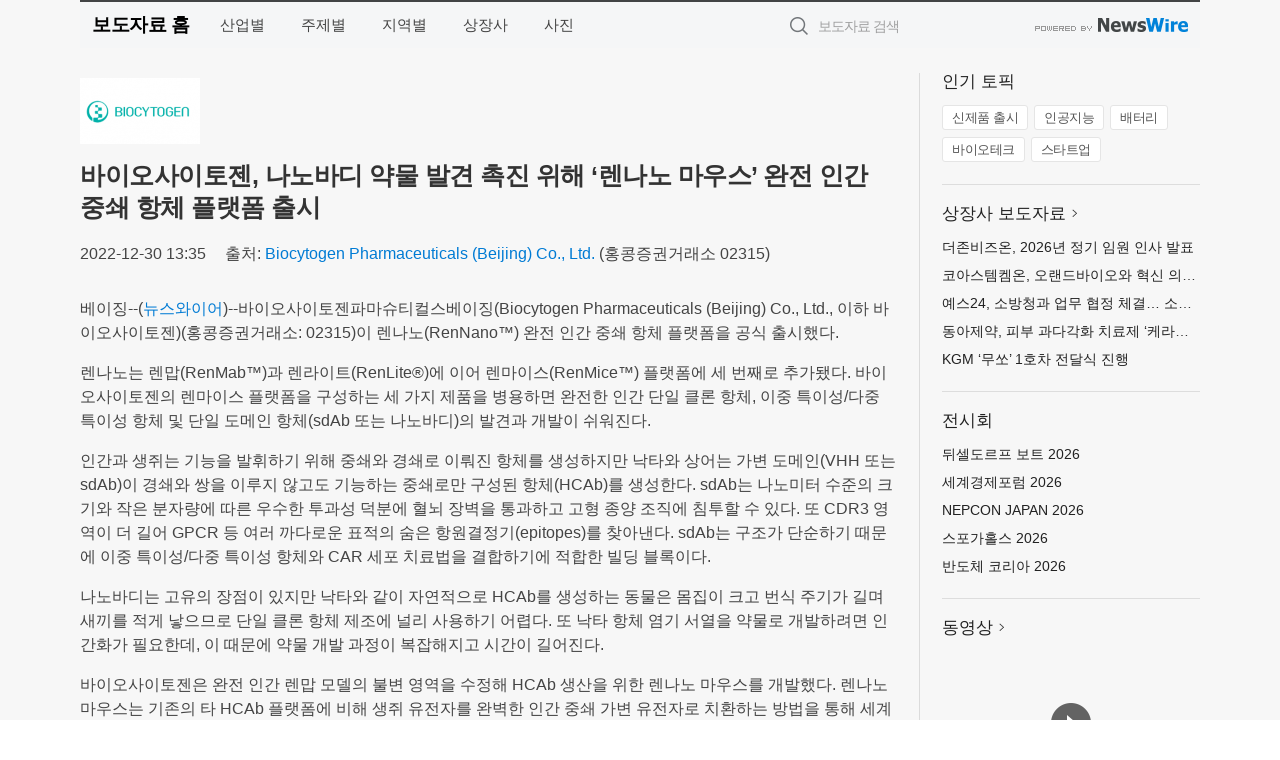

--- FILE ---
content_type: text/html; charset=UTF-8
request_url: http://press.dhfocus.co.kr/newsRead.php?no=958974
body_size: 7615
content:
<!DOCTYPE html>
<html lang="ko">
<head>
	<meta http-equiv="X-UA-Compatible" content="IE=edge">
	<meta charset="utf-8">
	<title>바이오사이토젠, 나노바디 약물 발견 촉진 위해 ‘렌나노 마우스’ 완전 인간 중쇄 항체 플랫폼 출시 - 대한포커스</title>
	<meta name="description" content="바이오사이토젠파마슈티컬스베이징(Biocytogen Pharmaceuticals (Beijing) Co., Ltd., 이하 바이오사이토젠)(홍콩증권거래소: 02315)이 렌나노(RenNano™) 완전 인간 중쇄 항체 플랫폼을 공식 출시했다.  ">				
	<link href="//static.newswire.co.kr/press/css/reset.css?v=29" rel="stylesheet">
	<link href="//static.newswire.co.kr/press/css/common.css?v=29" rel="stylesheet">
	<script src="https://ajax.googleapis.com/ajax/libs/jquery/1.12.4/jquery.min.js"></script>
	<script type="text/javascript">
		var sHost = "http://press.dhfocus.co.kr";
		document.domain = "dhfocus.co.kr";
		if(document.location.protocol!=='https:') top.window.scrollTo(0, 0);
	</script>
</head>
<body class="clearfix">

<div id="wrap"  style="background-color:#f7f7f7;"><div id="wrap_width" class="container" style="width:1120px;">
		<div class="header">
			<div class="header-wrap">
				<div class="logo"><a href="/">보도자료 홈</a></div>
				<ul class="gnb-wrap"><li class="nav-item"><a href="/?md=A01">산업별</a></li> <li class="nav-item"><a href="/?md=A02">주제별</a></li> <li class="nav-item"><a href="/?md=A03">지역별</a></li> <li class="nav-item"><a href="/?md=A07">상장사</a></li> <li class="nav-item"><a href="/?md=A04">사진</a></li></ul>				<div class="search_form">
					<form method="get" action="/search" class="search-form">
						<input id="searchsubmitbtn" class="icon submit" type="submit">
						<input type="text" id="topskey" name="skey" class="form-control input_box" title="검색어 입력" data-feild="skey" placeholder="보도자료 검색">
					</form>
				</div>
				<a href="https://www.newswire.co.kr/?&amp;VHOST=1&amp;partnerCPID=280&amp;KEY=9cbbea4cb8a1f24bc7285080e850e5e9&amp;RF=" target="_blank" rel="nofollow"><div class="poweredby" title="뉴스와이어 제공">뉴스와이어 제공</div></a>
			</div>
		</div>
		<div class="col-type-2">
			<div class="col-main">
				<div class="newsView">
					<div class="news_header">
						<div class="author_logo"><a href="https://www.biocytogen.com.cn/" target="_blank" rel="nofollow"><img src="//file.newswire.co.kr/data/upfile/company_img/2024/01/12_1028147215_20240125145229_7480343815.png"  alt="Biocytogen Pharmaceuticals (Beijing) Co., Ltd. Logo" style="max-width: 120px;"/></a></div>
						<h2 class="news-title">바이오사이토젠, 나노바디 약물 발견 촉진 위해 ‘렌나노 마우스’ 완전 인간 중쇄 항체 플랫폼 출시</h2>
						
						<div class="info">
							<span class="date">2022-12-30 13:35</span>
							<span class="author">출처: <a href="https://www.biocytogen.com.cn/" target="_blank" rel="nofollow">Biocytogen Pharmaceuticals (Beijing) Co., Ltd.</a> (홍콩증권거래소 02315)</span>
						</div>
					</div>
					<div class="news_body">
												
						<div class="newContent">
							<div class="reading">
<p>베이징--(<a href="https://www.newswire.co.kr/?sd=45&amp;VHOST=1&amp;partnerCPID=280&amp;KEY=9cbbea4cb8a1f24bc7285080e850e5e9&amp;RF=&location=C" target="_blank">뉴스와이어</a>)--바이오사이토젠파마슈티컬스베이징(Biocytogen Pharmaceuticals (Beijing) Co., Ltd., 이하 바이오사이토젠)(홍콩증권거래소: 02315)이 렌나노(RenNano™) 완전 인간 중쇄 항체 플랫폼을 공식 출시했다.</p>
<p>렌나노는 렌맙(RenMab™)과 렌라이트(RenLite®)에 이어 렌마이스(RenMice™) 플랫폼에 세 번째로 추가됐다. 바이오사이토젠의 렌마이스 플랫폼을 구성하는 세 가지 제품을 병용하면 완전한 인간 단일 클론 항체, 이중 특이성/다중 특이성 항체 및 단일 도메인 항체(sdAb 또는 나노바디)의 발견과 개발이 쉬워진다.</p>
<p>인간과 생쥐는 기능을 발휘하기 위해 중쇄와 경쇄로 이뤄진 항체를 생성하지만 낙타와 상어는 가변 도메인(VHH 또는 sdAb)이 경쇄와 쌍을 이루지 않고도 기능하는 중쇄로만 구성된 항체(HCAb)를 생성한다. sdAb는 나노미터 수준의 크기와 작은 분자량에 따른 우수한 투과성 덕분에 혈뇌 장벽을 통과하고 고형 종양 조직에 침투할 수 있다. 또 CDR3 영역이 더 길어 GPCR 등 여러 까다로운 표적의 숨은 항원결정기(epitopes)를 찾아낸다. sdAb는 구조가 단순하기 때문에 이중 특이성/다중 특이성 항체와 CAR 세포 치료법을 결합하기에 적합한 빌딩 블록이다.</p>
<p>나노바디는 고유의 장점이 있지만 낙타와 같이 자연적으로 HCAb를 생성하는 동물은 몸집이 크고 번식 주기가 길며 새끼를 적게 낳으므로 단일 클론 항체 제조에 널리 사용하기 어렵다. 또 낙타 항체 염기 서열을 약물로 개발하려면 인간화가 필요한데, 이 때문에 약물 개발 과정이 복잡해지고 시간이 길어진다.</p>
<p>바이오사이토젠은 완전 인간 렌맙 모델의 불변 영역을 수정해 HCAb 생산을 위한 렌나노 마우스를 개발했다. 렌나노 마우스는 기존의 타 HCAb 플랫폼에 비해 생쥐 유전자를 완벽한 인간 중쇄 가변 유전자로 치환하는 방법을 통해 세계에서 가장 포괄적인 완전 인간 항체 플랫폼의 하나가 됐다. 렌나노 마우스에서 생성된 SdAb 서열은 최상의 다양성을 갖고 있으며 항체의 인간화가 필요하지 않기 때문에 시간과 비용을 절약하고 약물 개발 후기 단계의 실패 위험을 줄인다. 또 생쥐는 낙타와 같이 자연적으로 HCAb을 생성하는 다른 동물에 비해 번식과 면역화가 더 간편하다. 회사는 연구를 통해 렌나노 마우스의 면역화로 다양한 에피토프를 감지하는 여러 CDR3 서열을 가진 HCAb를 생성할 수 있게 됐다.</p>
<p>이러한 HCAb는 경쇄와 무관하게 나노미터 수준의 친화력(affinity)으로 항원을 인지할 수 있다. 또 렌나노 마우스에서 파생된 항체는 생체 내외 모두에서 생물학적 기능을 발휘할 수 있으며 친수성이 크고 개발 가능성이 높다.</p>
<p>바이오사이토젠은 렌나노 플랫폼의 개발에 성공하면서 항체 발견 능력을 높이고 항체 라이브러리의 응용 분야를 확대할 수 있게 됐다. 회사는 렌마이스 플랫폼과 파생 항체의 잠재력을 최대한 실현하고 환자에게 그 혜택을 돌려줄 글로벌 파트너사를 찾고 있다.</p>
<p>렌마이스(RenMice) 개요</p>
<p>바이오사이토젠은 5년에 걸쳐 크기에 제약이 없는 정밀 염색체 공학(SUPCE) 기술로 독점 지식 재산권을 보유한 렌맙(RenMab™), 렌라이트(RenLite®) 및 렌나노(RenNano™)의 렌마이스 플랫폼을 개발했다. 렌마이스는 ‘제자리(in situ)’ 치환 기술로 만들어진 전 세계 3대 완전 인간 항체 마우스의 하나다. 모든 렌마이스 플랫폼은 제자리에서 치환된 완전 인간 중쇄 VDJ 유전자 자리를 포함한다. 항체 κ 경쇄의 경우, 렌맙 마우스는 제자리에서 치환된 완전 인간 VJ 유전자 자리를, 렌라이트 마우스는 제자리에서 치환된 단일 인간 VJ 유전자 자리를 포함한다. 또 렌나노 마우스는 중쇄 불변 영역을 수정해 기능적인 HCAb를 생성한다.</p>
<p>렌마이스는 강력한 면역 반응을 생성하며 다양성, 특이성, 친화성, 약물 개발 가능성이 높은 완전 인간 항체를 생성할 수 있다. 바이오사이토젠은 렌마이스를 이용해 단일 클론 항체(렌맙), 이중 특이성 항체 및 이중 특이성 ADC(렌라이트), 나노바디(렌나노), 세포 내 표적을 인식하는 TCR 모방 항체(HLA/렌마이스[MHC 인간화 렌마이스], GPCR 및 기타 까다로운 표적을 추적하는 항체 플랫폼(렌마이스 녹아웃) 등 다양한 표적과 치료 양식에 관여하는 6개의 완전 인간 항체 발견 플랫폼을 구축했다.</p>
<p>렌마이스는 머크 KGaA(Merck KGaA), 젠코(Xencor), 베이진(BeiGene), 이노벤트(Innovent) 등 세계 주요 바이오 제약업체의 인정을 받았다.</p>
<p>바이오사이토젠(Biocytogen) 개요</p>
<p>바이오사이토젠(홍콩증권거래소: 02315)은 혁신 기술로 새로운 항체 기반 신약의 연구·개발에 매진하는 글로벌 생명공학 기업이다. 바이오사이토젠은 완전한 인간 단일클론 항체, 이중/다중 특이 항체 및 나노바디(nanobody) 개발을 위한 자사 특허 렌맙(RenMab™)/렌라이트(RenLite®)/렌나노(RenNano™) 마우스 플랫폼을 바탕으로 생체 내 약물 효능 검사 플랫폼과 우수한 임상 개발 전문성을 통합해 의약품 개발의 전 과정을 간소화한다. 바이오사이토젠은 1000여 개 표적에 대한 업계 최초 및 최고의 항체 약물을 개발하는 대규모 사업인 ‘인테그룸 포로젝트(Project Integrum)’를 진행하고 있다. 회사는 이 프로젝트를 위해 여러 다국적 제약사(MNC)와의 파트너십 계약을 포함해 전 세계 업체와 28건의 약물 공동 개발 계약 및 16건의 렌마이스 라이선스 계약을 체결했다. 바이오사이토젠의 파이프라인은 12개의 핵심 제품으로 구성돼 있으며, 다중 지역 2상과 1상 임상시험을 진행 중인 제품이 각각 2개가 있다. 베이징에 본사를 둔 바이오사이토젠은 중국 장쑤성 하이먼과 상하이, 미국 보스턴, 독일 하이델베르크에 지사가 있다. 자세한 정보는 웹사이트(<a href='http://en.biocytogen.com.cn' target='_blank'>http://en.biocytogen.com.cn</a>) 참조.</p>
<p>비즈니스와이어(businesswire.com) 원문 보기: <a href='https://www.businesswire.com/news/home/20221229005124/en/' target='_blank'>https://www.businesswire.com/news/home/20221229005124/en/</a></p>
<p>[이 보도자료는 해당 기업에서 원하는 언어로 작성한 원문을 한국어로 번역한 것이다. 그러므로 번역문의 정확한 사실 확인을 위해서는 원문 대조 절차를 거쳐야 한다. 처음 작성된 원문만이 공식적인 효력을 갖는 발표로 인정되며 모든 법적 책임은 원문에 한해 유효하다.]</p>
							</div>
							<div class="website">웹사이트: <a href="https://www.biocytogen.com.cn/" target="_blank" rel="nofollow">https://www.biocytogen.com.cn/</a></div>
							<ul class="outLink">
								<li><a href="https://www.newswire.co.kr/newsRead.php?no=958974" target="_blank">보도자료 연락처와 원문보기 ></a></li>
								<li><a href="https://www.newswire.co.kr/?md=A10&amp;act=article&amp;no=41106" target="_blank">Biocytogen Pharmaceuticals (Beijing) Co., Ltd.  전체 보도자료 보기 ></a></li>
							</ul>
							<div class="authority">이 뉴스는 기업·기관·단체가 뉴스와이어를 통해 배포한 보도자료입니다. <a href="https://www.newswire.co.kr/?sd=45&amp;VHOST=1&amp;partnerCPID=280&amp;KEY=9cbbea4cb8a1f24bc7285080e850e5e9&amp;RF=" target="_blank" rel="nofollow">배포 안내 ></a></div>
						</div>
						<a href="https://www.newswire.co.kr/?&amp;VHOST=1&amp;partnerCPID=280&amp;KEY=9cbbea4cb8a1f24bc7285080e850e5e9&amp;RF=&amp;location=N" target="_blank" rel="nofollow"><div class="poweredby" title="뉴스와이어 제공">뉴스와이어 제공</div></a>
					</div>
				</div>
			</div>
			<div class="rightcolumn">
				<div class="aside-cnt"><div class="aside-tit">인기 토픽</div><ul class="tag"><li><a href="/?md=A06&amp;tno=259">신제품 출시</a></li><li><a href="/?md=A06&amp;tno=203">인공지능</a></li><li><a href="/?md=A06&amp;tno=559">배터리</a></li><li><a href="/?md=A06&amp;tno=287">바이오테크</a></li><li><a href="/?md=A06&amp;tno=103">스타트업</a></li></ul></div> <div class="aside-cnt"><div class="aside-tit"><a href="/?md=A07">상장사 보도자료</a> <i class="sprite spt-title-bullet" aria-hidden="true"></i></div><ul class="lists"><li><div class="ellipsis"><a href="/newsRead.php?no=1027244">더존비즈온, 2026년 정기 임원 인사 발표</a></div></li><li><div class="ellipsis"><a href="/newsRead.php?no=1027238">코아스템켐온, 오랜드바이오와 혁신 의료기기 개발 및 상용화를 위한 전략적 업무협약 체결</a></div></li><li><div class="ellipsis"><a href="/newsRead.php?no=1027216">예스24, 소방청과 업무 협정 체결… 소방관 전자책 독서 지원 나선다</a></div></li><li><div class="ellipsis"><a href="/newsRead.php?no=1027213">동아제약, 피부 과다각화 치료제 ‘케라논 연고’ 출시</a></div></li><li><div class="ellipsis"><a href="/newsRead.php?no=1027212">KGM ‘무쏘’ 1호차 전달식 진행</a></div></li></ul></div> <div class="aside-cnt"><div class="aside-tit">전시회</div><ul class="lists"><li><div class="ellipsis"><a href="https://www.newswire.co.kr/eventRead.php?no=15551" target="_blank">뒤셀도르프 보트 2026</a></div></li><li><div class="ellipsis"><a href="https://www.newswire.co.kr/eventRead.php?no=15598" target="_blank">세계경제포럼 2026</a></div></li><li><div class="ellipsis"><a href="https://www.newswire.co.kr/eventRead.php?no=15562" target="_blank">NEPCON JAPAN 2026</a></div></li><li><div class="ellipsis"><a href="https://www.newswire.co.kr/eventRead.php?no=15589" target="_blank">스포가홀스 2026</a></div></li><li><div class="ellipsis"><a href="https://www.newswire.co.kr/eventRead.php?no=15595" target="_blank">반도체 코리아 2026</a></div></li></ul></div> <div class="aside-cnt aside-embed-mov2"><div class="aside-tit"><a href="/?md=A08">동영상</a> <i class="sprite spt-title-bullet" aria-hidden="true"></i></div><div class="inner"><div class="atc_thum"><a href="/newsRead.php?no=1027221" class="ico-play-video"><div class="thumbnail"><img src="https://img.youtube.com/vi/S9C-7MPZ6Is/mqdefault.jpg" alt="">	</div></a></div><div class="desc ellipsis-line2"><a href="/newsRead.php?no=1027221">AI 영화로 글로벌 영화제 13관왕… AI 단편영화 ‘레드 닷’ 김규민 감독, 창작자 발언권 주제로 세계 영</a></div></div></div> <input type="hidden" id="pcid" value="0"><div class="aside-cnt aside-thumb"><div class="aside-tit">인기 사진</div><div class="thumb-wrap"><a class="sprite thumb-controls-prev prevnex" data-value="1">이전</a><a class="sprite thumb-controls-next prevnex" data-value="2">다음</a><div class="thumb"><a href="/newsRead.php?no=1027234" class="rphlaylink"><div class="socheap"><img id="rphlay" src="//file.newswire.co.kr/data/datafile2/thumb_big/2026/01/1028147215_20260120154202_4888859764.png" alt="코엔텍의 울산 폐기물 소각 및 스팀 플랜트"></div></a></div></div><div class="desc ellipsis-line2" id="rphlayintro"><a href="/newsRead.php?no=1027234">코엔텍의 울산 폐기물 소각 및 스팀 플랜트</a></div></div>				
			</div>
		</div>
</div></div>

<script type="text/javascript">
	var h = $("#wrap").height();
	var fa = 1;
	var fn = 'myframe';
	var photoinfo = [{"id":"1027234","filename":"2026\/01\/1028147215_20260120154202_4888859764.png","title":"\uac70\uce90\ud53c\ud0c8, \ud3d0\uae30\ubb3c \uc0b0\uc5c5 \uc778\ud504\ub77c \ubd80\ubb38 \uccab \ud22c\uc790\ub85c \uad6d\ub0b4 \uc120\ub3c4 \ud3d0\uae30\ubb3c \uad00\ub9ac\uae30\uc5c5 \u2018\ucf54\uc5d4\ud14d\u2019 \uc778\uc218","alt":"\ucf54\uc5d4\ud14d\uc758 \uc6b8\uc0b0 \ud3d0\uae30\ubb3c \uc18c\uac01 \ubc0f \uc2a4\ud300 \ud50c\ub79c\ud2b8"},{"id":"1027140","filename":"2026\/01\/1981999739_20260118225933_9107303363.jpg","title":"\ub3c4\uac00\ud5cc\ubbf8\uc220\uad00 \u2018\uc124\ub9ac\ubc88 \uc120\uc0dd\ub2d8\uacfc \uce5c\uad6c\ub4e4-\ubc1c\ub2ec\uc7a5\uc560 \uccad\ub144 \uc791\uac00\uc804\u2019 \ubc0f \ubc15\uc219\u00b7\uc8fc\ub3d9\uc9c4 \u2018\uadf8\ub7fc\uc5d0\ub3c4 \uc0b4\uba70, \uc0ac\ub791\ud558\uba70\u2019 \ud68c\ud654\u00b7\uc870\uac01\uc804 1\uad00\u00b72\uad00 \ub3d9\uc2dc \uac1c\ucd5c","alt":"\u2018\uc124\ub9ac\ubc88 \uc120\uc0dd\ub2d8\uacfc \uce5c\uad6c\ub4e4-\ubc1c\ub2ec\uc7a5\uc560 \uccad\ub144 \uc791\uac00\uc804\u2019 \uc804\uc2dc \ud3ec\uc2a4\ud130"},{"id":"1027204","filename":"2026\/01\/31017998_20260120095827_1952226716.jpg","title":"\uc81c\uc8fc\uc0bc\ub2e4\uc218, \uce5c\ud658\uacbd \ud589\ubcf4 \uac00\uc18d\u2026 330ml \uacbd\ub7c9\ud654\ub85c \u2018\uc6a9\uae30\uc758 \uac00\ubcbc\uc6c0\u2019 \ub354\ud588\ub2e4","alt":"\uc81c\uc8fc\uac1c\ubc1c\uacf5\uc0ac \uc804\uacbd"},{"id":"1027205","filename":"2026\/01\/32229456_20260120095007_6691742674.png","title":"AT technology, \ud2f1 \uad00\ub9ac \uc6e8\uc5b4\ub7ec\ube14 \uae30\uae30 \u2018\ub274\ub85c\ube0c\u2019 \ucd9c\uc2dc","alt":"AT technology\uc5d0\uc11c \uac1c\ubc1c\ud55c \u2018\ub274\ub85c\ube0c(Neurov)\u2019"},{"id":"1027214","filename":"2026\/01\/3554828768_20260120104138_8759065516.jpg","title":"\uc704\uc988\ud50c\ub7ab, \ub9e5\ubd81\u00b7PC \uacb8\uc6a9 KVM \ub3c4\ud0b9\uc2a4\ud14c\uc774\uc158 \u2018AV Access iDock M10\u2019 \uad6d\ub0b4 \uc815\uc2dd \ucd9c\uc2dc","alt":"\uc704\uc988\ud50c\ub7ab\uc5d0\uc11c \uad6d\ub0b4 \uc815\uc2dd \ucd9c\uc2dc\ud55c AV Access \u2018iDock M10\u2019\uc740 \ub9e5(Mac)\uacfc \uc708\ub3c4(Windows) PC\ub97c \ub3d9\uc2dc\uc5d0 \uc0ac\uc6a9\ud558\ub294 \uc720\uc800\ub4e4\uc744 \uc704\ud55c \u2018KVM \uc2a4\uc704\uce58 \uacb0\ud569\ud615 10-in-1 \ub3c4\ud0b9\uc2a4\ud14c\uc774\uc158\u2019\uc774\ub2e4. KVM + \ub3c4\ud0b9\uc2a4\ud14c\uc774\uc158\uc758 \uac00\uc7a5 \ud070 \ud2b9\uc9d5\uc740 \ub450 \ub300\uc758 PC(\uc608: \ub9e5\ubd81\uacfc \uc708\ub3c4 \ub370\uc2a4\ud06c\ud1b1)\ub97c \uc5f0\uacb0\ud574 \ub450\uace0 \ubc84\ud2bc \ud558\ub098\ub85c \ubaa8\ub2c8\ud130, \ud0a4\ubcf4\ub4dc, \ub9c8\uc6b0\uc2a4 \ub4f1 \ubaa8\ub4e0 \uc8fc\ubcc0\uae30\uae30\ub97c \ud55c\uaebc\ubc88\uc5d0 \uc804\ud658\ud558\uba70 \uc0ac\uc6a9\ud560 \uc218 \uc788\ub2e4\ub294 \uc810\uc774\ub2e4"},{"id":"1027196","filename":"2026\/01\/31017998_20260120094704_6585442462.jpg","title":"\uc2dc\ub514\uc988, \uae30\ub2a5\uc131\uc5d0 \ubbf8\ub2c8\uba40 \ub514\uc790\uc778\uae4c\uc9c0 \uac16\ucd98 \ub77c\uc774\ud2b8\uc6cc\ud06c \uccb4\uc5b4 \u2018\ubba4\ube0c\u2019 \ucd9c\uc2dc","alt":"\uc2dc\ub514\uc988 \ub77c\uc774\ud2b8\uc6cc\ud06c \uccb4\uc5b4 \u2018\ubba4\ube0c(MUUVE)\u2019"},{"id":"1027195","filename":"2026\/01\/31017998_20260120090952_1397855551.jpg","title":"\ud55c\uad6d\ub808\ub178\ubc84, \ud06c\ub9ac\uc5d0\uc774\ud130\u00b7\uac8c\uc774\uba38 \uc704\ud55c QD-OLED \ud504\ub9ac\ubbf8\uc5c4 \ubaa8\ub2c8\ud130 2\uc885 \ucd9c\uc2dc","alt":"\ub808\ub178\ubc84 \u2018\ub9ac\uc804 27Q-10 OLED\u2019 \ubaa8\ub2c8\ud130"},{"id":"1027209","filename":"2026\/01\/31017998_20260120102615_1007090733.jpg","title":"\uae30\uc544 \u2018\ub354 \ub274 \ub2c8\ub85c\u2019 \ub514\uc790\uc778 \uacf5\uac1c","alt":"\uae30\uc544 \u2018\ub354 \ub274 \ub2c8\ub85c\u2019 \uc678\uc7a5"},{"id":"1027212","filename":"2026\/01\/31017998_20260120104717_6670919193.jpg","title":"KGM \u2018\ubb34\uc3d8\u2019 1\ud638\ucc28 \uc804\ub2ec\uc2dd \uc9c4\ud589","alt":"KGM \u2018\ubb34\uc3d8\u2019"},{"id":"1027207","filename":"2026\/01\/31017998_20260120102000_2892061193.jpg","title":"\uc81c\ub124\uc2dc\uc2a4 \u20182026 \ub2e4\ubcf4\uc2a4\ud3ec\ub7fc\u2019\uc11c \ub7ed\uc154\ub9ac \uace0\uc131\ub2a5 \ubaa8\ub378 \uc804\uc2dc \ud1b5\ud574 \ube0c\ub79c\ub4dc \uc54c\ub9b0\ub2e4","alt":"\uc67c\ucabd\ubd80\ud130 \uc2a4\uc704\uc2a4 \ub2e4\ubcf4\uc2a4\uc5d0 \uc704\uce58\ud55c \uc544\uba54\ub860 \ud638\ud154\uc5d0 \uc804\uc2dc\ub41c \u2018GV60 \ub9c8\uadf8\ub9c8\u2019\uc640 \u2018GMR-001 \ud558\uc774\ud37c\uce74\u2019"}];
	if($("#wrap_width").length) {
		var cw = $("#wrap_width").hasClass("wrap-unique") ? 801 : 1140;
		var w = $("#wrap_width").width();
		if (w >= cw) {
			$("#wrap_width").addClass("photo-4column");
		}
	}
	$( window ).on( "load", function() {
		if($(".grid").length) {
			$('.grid').masonry({
				itemSelector: '.grid-item',
				// use element for option
				columnWidth: '.grid-sizer',
				percentPosition: true
			});
		}
		if(fa) {
			h = $("#wrap").height();
			h = h +20;
			if(document.location.protocol==="https:") {
				window.parent.postMessage({ childHeight: $("#wrap").height() }, "https://www.dhfocus.co.kr/_press");
			} else {
				if(parent.document.getElementById(fn)!==null) parent.document.getElementById(fn).style.height = h+'px';
			}
		}
	});
</script>
<script src="//static.newswire.co.kr/press/js/common.js?v=29"></script>
</body>
</html>